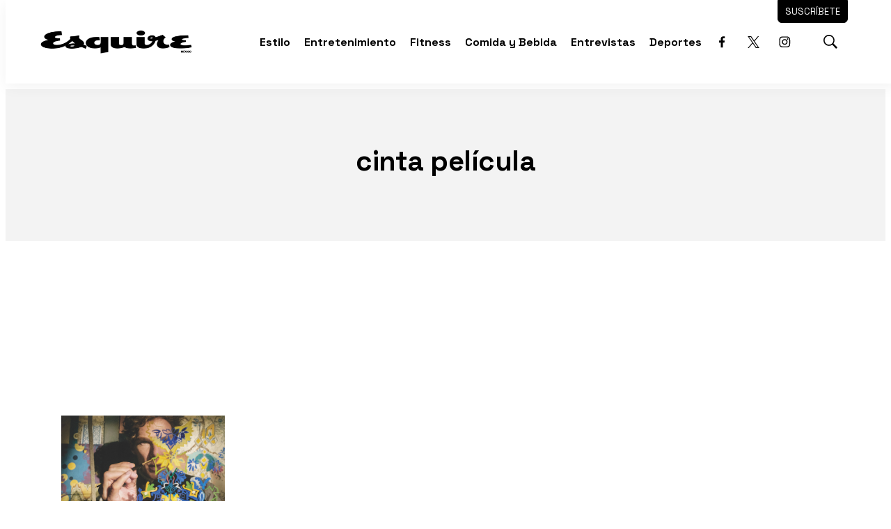

--- FILE ---
content_type: text/html; charset=utf-8
request_url: https://www.google.com/recaptcha/api2/aframe
body_size: 268
content:
<!DOCTYPE HTML><html><head><meta http-equiv="content-type" content="text/html; charset=UTF-8"></head><body><script nonce="j8wGoZLcp_4FRM2j7A3AIw">/** Anti-fraud and anti-abuse applications only. See google.com/recaptcha */ try{var clients={'sodar':'https://pagead2.googlesyndication.com/pagead/sodar?'};window.addEventListener("message",function(a){try{if(a.source===window.parent){var b=JSON.parse(a.data);var c=clients[b['id']];if(c){var d=document.createElement('img');d.src=c+b['params']+'&rc='+(localStorage.getItem("rc::a")?sessionStorage.getItem("rc::b"):"");window.document.body.appendChild(d);sessionStorage.setItem("rc::e",parseInt(sessionStorage.getItem("rc::e")||0)+1);localStorage.setItem("rc::h",'1768974365060');}}}catch(b){}});window.parent.postMessage("_grecaptcha_ready", "*");}catch(b){}</script></body></html>

--- FILE ---
content_type: application/javascript; charset=utf-8
request_url: https://fundingchoicesmessages.google.com/f/AGSKWxVc3TvcvYCOdPwaMN9SWyClle4YxZYj84ituXtR7VOINk18IAx3lgY6dbGYGsM2O8kU3vkt_ZIlSvuDJN6zOMTl9eZPgBTWfV7e8eOhjAfJiC_hqUgo5RcYDxMNC_qACcoGiI7mcBk30kk0X4oCSczIuZNjU78xoQK66CGW1obDip6lj_hebO7YjNda/_-ad-refresh//mac-ad?/imlive5./ad11c./admgr.
body_size: -1291
content:
window['f866ed80-a4c6-42a1-9f61-88cbdc901422'] = true;

--- FILE ---
content_type: text/plain; charset=UTF-8
request_url: https://at.teads.tv/fpc?analytics_tag_id=PUB_25867&tfpvi=&gdpr_status=22&gdpr_reason=220&gdpr_consent=&ccpa_consent=&shared_ids=&sv=d656f4a&
body_size: -86
content:
YzRmNDRlNTktNDcyNi00NDFhLTkyMWMtOWFlOTVmZWRmNzQ5Iy02LTM=